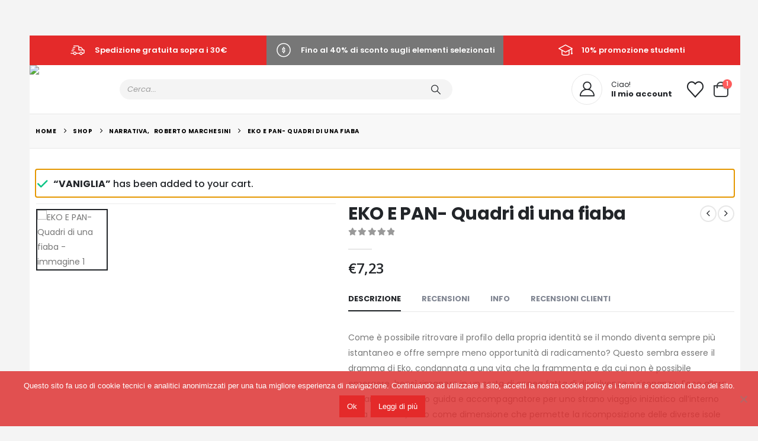

--- FILE ---
content_type: text/css; charset=utf-8
request_url: https://www.lupetti.com/wp-content/themes/porto-child/style.css?ver=55a70ce6982694fd889b173f68f3555e
body_size: 2006
content:
/*
Theme Name: Porto Child
Theme URI: https://www.portotheme.com/wordpress/porto
Author: P-THEMES
Author URI: https://www.portotheme.com/
Description: Porto Responsive WordPress + eCommerce Theme.
Version: 1.1
Template: porto
License: Commercial
License URI: http://themeforest.net/licenses/regular_extended
Tags: woocommerce, corporate, ecommerce, responsive, blue, black, green, white, light, dark, red, two-columns, three-columns, four-columns, left-sidebar, right-sidebar, fixed-layout, responsive-layout, custom-menu, editor-style, featured-images, flexible-header, full-width-template, microformats, post-formats, rtl-language-support, sticky-post, theme-options, translation-ready, accessibility-ready
*/

/* Header */
.header-top {
    display:none;
}
.page-wrapper {
    position: relative;
    padding-top: 30px;
    padding-left: 20px;
}
.header-wrapper,
#header .header-main {
    position: initial;
}


#header .logo {

    background-image:url('images/logo-triangle.png');
    background-position: 0px 0px;
    background-repeat: no-repeat;
    background-size: 100% auto;
    position:absolute;
    top: 0px;
    left: 0px;
    z-index: 100000;
    width: 235px;
    height: 400px;

}



#header .logo img {
    padding-top:30px;
    padding-left:20px;

}
#header .sticky .logo img {
    padding-top:0px;
    padding-left:10px;
}
#header .header-left {
    margin-left: 165px;
}
#header .sticky  .header-left {
    margin-left: 100px;
}

/* SLIDER PRODOTTI */
.page-content .vc_row .vc_column_container .porto-products .slider-wrapper .woocommerce .products .owl-stage-outer .owl-stage .owl-item .product-category .woocommerce .products {
display: none; }


/* Home page */

.main-content #content .post-143 .page-content .vc_row.wpb_row.no-padding.section.section-default.mt-0.mb-0.section-no-borders.vc_row-no-padding.porto-inner-container {
padding-top: 0px !important;
}

#content .post-143 .page-content .vc_row .porto-wrap-container .row .custom-padding {
margin-bottom: -23px !important;
}
form.wpcf7-form.init .wpcf7-spinner {
	position:absolute !important;
}

/* Mobile menù */
#side-nav-panel .switcher-wrap {
	display: none !important;
}
.mobile-sidebar .sidebar-toggle {
    margin-top: 40px !important;  
}

/* Search */
#header .searchform {
	width: 75%;
}
#header .searchform-popup {
    text-align: center;
}

.owl-item .product-category .thumb-info .thumb-info-wrap .thumb-info-title span.btn {
      display: none !important;
}

/* Footer */
#footer .footer-bottom .footer-left {
    padding: 10px 0px 10px 0 !important;
    text-align: left;
}

/* Shop */
.woocommerce .header-top {
    display:block;
}
.woocommerce #header .logo {
    top: 50px;
}

/* Case History */ 
#content-top .porto-block .case-hystory-banner{
    min-height: 500px !important;
}
#content-top .porto-block .c-case-hystory{
        margin-top: 29% !important; 
}


/* Slider */
/*#porto-product-categories-6607 li.product-category .thumb-info-wrapper::after {
    background-color: none !important;
    border-left: 200px solid transparent;
    border-right: 200px solid transparent;
    border-top: 300px solid #685e52;
}
.owl-stage .product-category .thumb-info-wrapper {
    min-height: auto !important;
}*/
.carousel-home .products-slider.owl-carousel .owl-stage-outer {
    height:400px !important;
}
/********RESPONSIVE**********/
 @media only screen and (min-width: 64.063em){
    body{
        margin:30px;
        overflow: visible !important;
    }
}

@media only screen and (max-width: 490px){
    #content .page-content .vc_row .vc_column_container .wpb_wrapper .porto-products .slider-wrapper .woocommerce .products .owl-stage-outer.owl-height    {
       height: 217px !important;
    }
}

/* Tablet Medium screens 992px*/
@media only screen and (max-width: 992px) {
    
    #content .page-content .vc_row .vc_column_container .wpb_wrapper .porto-products .slider-wrapper .woocommerce .products .owl-stage-outer.owl-height    {
       height: 195px !important;
    }
  
    
    #header .logo {
        background-position: 10px 0px;
        background-repeat: no-repeat;
        background-size: 90% auto;
        max-width: 130px;
    }
    #header .logo img {
        padding-top:30px;
        padding-left:10px;
        max-width: 85%;
    }
    #header .header-left {
        margin-left: 110px;
    }
    /* Shop */
    .woocommerce #header .logo {
        top: 0px;
    }
    /* Slider Prodotti */
    .owl-stage .product-category .thumb-info-wrapper {
        min-height: 200px !important;
    }

}
@media only screen and (max-width: 1024px) {
    #content .page-content .vc_row .vc_column_container .wpb_wrapper .porto-products .slider-wrapper .woocommerce .products .owl-stage-outer.owl-height    {
       height: 240px !important;
    }
}

/* Tablet Large screens 1280 x 960*/
 @media screen and (max-width: 1280px) and (max-height: 960px) and (min-height: 801px) {
	.carousel-home .products-slider.owl-carousel .owl-stage-outer {
    	height:270px !important;
	}
}

/* min-width 992px and max-width 1400px, use when QAing tablet-only issues */
@media only screen and (min-width: 992px) and (max-width: 1400px) { 
    #header .header-left {
        margin-left: 100px;
    }
    .separator { display: none; }
    
  
} 

/* min-width 1400px and max-width 1680px, use when QAing tablet-only issues */

@media only screen and (min-width: 1400px) and (max-width: 1680px) { 
    #header .header-left {
        margin-left: 130px;
    }
    .separator { display: none; }
} 



/* Tablet Large screens 1200px */
@media only screen and (max-width: 75em) { }
/* Tablet Medium screens 1024px*/
@media only screen and (max-width: 64em) { }

/* Mobile Small screen 768px */
@media only screen and (max-width: 48em) { }

/* Mobile Small screen 640px */
@media only screen and (max-width: 40em) { }

/* Small screens 
Define mobile styles */
@media only screen { } 

/* max-width 640px, mobile-only styles, use when QAing mobile issues */
@media only screen and (max-width: 40em) { } 

/* Medium screens
min-width 641px, medium screens */
@media only screen and (min-width: 40.063em) { }  

/* min-width 641px and max-width 1024px, use when QAing tablet-only issues */
@media only screen and (min-width: 40.063em) and (max-width: 64em) { } 

/* Large screens
min-width 1025px, large screens */
@media only screen and (min-width: 64.063em) { }  

/* min-width 1025px and max-width 1440px, use when QAing large screen-only issues */
@media only screen and (min-width: 64.063em) and (max-width: 90em) { } 

/* XLarge screens
min-width 1441px, xlarge screens */
@media only screen and (min-width: 90.063em) { }  

/* min-width 1441px and max-width 1920px, use when QAing xlarge screen-only issues */
@media only screen and (min-width: 90.063em) and (max-width: 120em) { } 

/* XXLarge screens
min-width 1921px, xxlarge screens */
@media only screen and (min-width: 120.063em) { }  


/* Immagini di categoria */
.container .row .main-content .content-area .site-main .category-image {
float: left !important;
    height: 168px !important;
    width: 160px !important;
margin-bottom: 0px !important;
    margin-right: 20px !important;


}

.container .row .main-content .content-area .site-main .term-description {
margin-bottom: 100px !important;
padding-top: 20px !important;

}

a.about_paypal {display:none !important;}

#content-top .porto-block .case-hystory-banner{
    min-height: 500px !important;
}

.payment_methods .payment_method_paypal img {
    width: 56px !important;
}